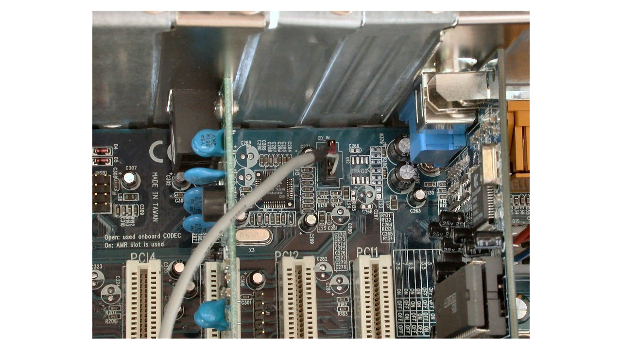

--- FILE ---
content_type: text/html
request_url: https://abbeyclock.com/gbk/computer53.html
body_size: 108
content:
<HTML>
<HEAD>
	<TITLE></TITLE>
</HEAD>
<BODY>
<CENTER><TABLE CELLPADDING="0" CELLSPACING="0" WIDTH="100%" HEIGHT="100%">
<TR> 
	<TD ALIGN="CENTER" VALIGN="CENTER">
<IMG SRC="computer53.jpg"></td> 
</TR>
</TABLE><BR><BR><BR>
</CENTER>
</BODY>
</HTML>